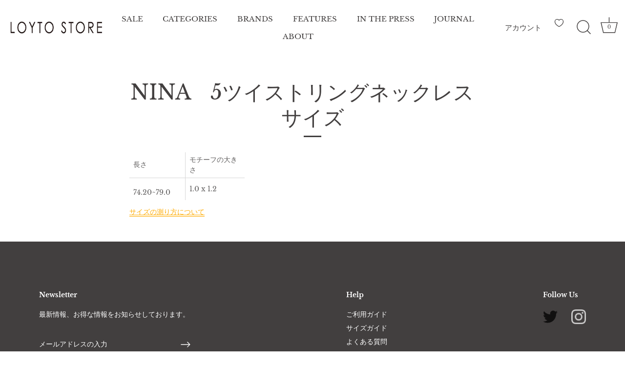

--- FILE ---
content_type: text/css
request_url: https://loytostore.com/cdn/shop/t/113/assets/custom.css?v=98515555458064630451759481029
body_size: 756
content:
.top-about-text{font-family:serif;text-align:center}@media (max-width: 480px){.top-about-text{font-size:10px}.h2{font-size:1.46rem}}@media (min-width: 992px){.h2{font-size:28px}}.ranking-text{position:absolute;bottom:7px;left:7px;z-index:1;font-size:2rem;color:#eee}.ranking-number{font-size:6rem;letter-spacing:-6px;margin-left:-18px}.swiper-container{counter-reset:ranking}.ranking-number:after{counter-increment:ranking;content:counter(ranking,decimal-leading-zero)}@media (max-width: 480px){.ranking-text{position:absolute;bottom:6px;font-size:1.7rem}.ranking-number{font-size:6rem;letter-spacing:-2px;margin-left:-12px}}.magazine{padding-top:11px;margin-bottom:-11px;display:block;font-size:12px;font-weight:700}@media (max-width: 767px){.swiper-slide{width:45%!important}.swiper-slide .ranking-text{font-size:1.4rem}.swiper-slide .ranking-number{font-size:2rem;margin-left:-10px}.swiper-slide .product-label{padding:1px 6px}.swiper-slide .product-label span{line-height:1.1em}.swiper-slide span.title{overflow-wrap:break-word}}@media (min-width: 768px){.swiper-slide{width:23.8%!important}.ranking-text{font-size:2rem}.ranking-number{font-size:5rem;margin-left:-10px}}@media (min-width: 768px){.product-slider .swiper-container[data-products-in-view="4"] .swiper-button-prev,.product-slider .swiper-container[data-products-in-view="4"] .swiper-button-next{margin-top:-70px}}.image-with-text{margin:0 20px}@media (min-width: 768px){.image-with-text{margin:0 140px}}@media (min-width: 1441px){.image-with-text{margin:0 250px}}.serif{font-family:serif}.qa_body *,.qa_body *:after,.qa_body *:before{-webkit-box-sizing:border-box;box-sizing:border-box}.qa_body{border-top:1px solid #1b2538;width:80%;margin:0 auto}.qa_body .qa_tab{position:relative;overflow:hidden;width:100%;margin-bottom:1px;color:#1b2538}.qa_body .qa_tab input{position:absolute;opacity:0}.qa_body .qa_tab label{font-weight:700;line-height:1.6;position:relative;display:block;margin:0;padding:1em 2em 1em 1em;cursor:pointer;border-bottom:1px solid #1b2538;font-size:11.2px}.qa_body .qa_tab label:hover{color:#232c3f}.qa_body .qa_tab .a_content{overflow:hidden;max-height:0;-webkit-transition:max-height .5s ease;transition:max-height .5s ease;color:#232c3f;background:#fff}.qa_body .qa_tab .a_content p{margin:1em;font-size:11.2px}.qa_body .qa_tab input:checked~label{color:#232c3f}.qa_body .qa_tab input:checked~.a_content{max-height:40em}.qa_body .qa_tab label:after{line-height:1.6;position:absolute;top:50%;right:0;display:block;width:3em;margin-top:-12.5px;-webkit-transition:all .5s ease;transition:all .5s ease;text-align:center}.qa_body .qa_tab input[type=checkbox]+label:after{content:"\25bc"}.qa_body .qa_tab input[type=checkbox]:checked+label:after{-webkit-transform:rotateX(180deg);transform:rotateX(180deg)}.template-collection h1{display:none}.collection-description img{width:100%}.collection-description p{text-align:left;font-family:serif}@media (max-width: 767px){.template-collection .title{font-size:12px}.collection-description p{padding-left:20px;padding-right:20px;font-size:13px}}@media (min-width: 768px){.collection-description p{padding-left:70px;padding-right:70px}}@media (min-width: 1441px){.collection-description p{padding-left:90px;padding-right:90px}}.pt-medium{padding-top:0}.product-inventory-notice{color:#cf482d}.product-area__add-to-cart-xs,.cart-policies{display:none}.shipping-text{font-size:13px;margin-top:20px}.article-block .article-block__title{border-bottom:1px solid}.article-block__excerpt{margin:5px 0 0;font-size:12px;color:b3b3b3}.article-block__excerpt p{margin:unset}.section-spacing{padding-top:30px;padding-bottom:30px;line-height:1.3em}#page-content .no-side-pad{margin-left:unset;margin-right:unset}.marascalise-img1{width:62%;float:right;max-width:460px}.marascalise-img2{width:70%;max-width:460px;margin-top:-14px}@media (min-width: 992px){.article h1{font-size:28px}}.article-container{width:100%!important;margin:0!important;padding:0!important}.incubate-viewed-products-assistant-container h2{padding:10px 90px!important;font-family:serif!important}@media (max-width: 767px){.incubate-viewed-products-assistant-container h2{padding:10px 20px!important}}.incubate-viewed-products-assistant-container button{padding:unset!important}.about,.about p{text-align:center}.blockquote p{font-size:12px;margin:unset;text-align:left;margin-left:9%}@media (min-width: 768px){.blockquote p{margin-left:26%}}@media (min-width: 1441px){.blockquote p{margin-left:22%}}.additional-checkout-buttons{margin-bottom:20px}.cc-popup-title{font-family:Noto Sans JP,sans-serif;font-size:1.5rem;color:#fff;filter:invert(100%) grayscale(100%) contrast(100)}.cc-popup-text p,.sociallinks__list-{filter:invert(100%) grayscale(100%) contrast(100);color:#fff}.shopify-email-marketing-confirmation__container h1{display:none}.shopify-email-marketing-confirmation__container{margin:70px auto}.shopify-email-marketing-confirmation__container a{padding:.5em 1em;margin:2em 0;background:#ddd;box-shadow:0 3px 4px #00000052}.shopify-email-marketing-confirmation__container{width:40%;max-width:300px;height:20%;max-height:10vh}@media (max-width: 768px){.cc-popup-title{font-size:1.3rem}}@media (max-width: 768px){.cc-popup .cc-popup-modal{max-height:230px;padding:3px 30px 30px}}@media (max-width: 768px){.cc-popup .cc-popup-modal .rte{display:none}}.icon-instagram{fill:#fff;stroke:#fff}.social-links svg{width:30px;height:30px}.social-links__list{filter:invert(100%) grayscale(100%) contrast(100);color:#fff}@media (min-width: 1px) and (max-width: 1050px){a:hover{opacity:1}}
/*# sourceMappingURL=/cdn/shop/t/113/assets/custom.css.map?v=98515555458064630451759481029 */
